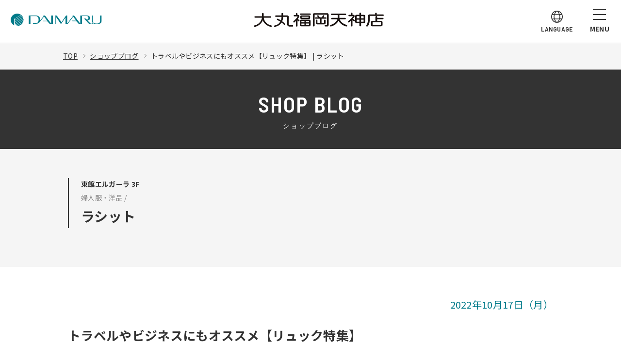

--- FILE ---
content_type: text/html; charset=UTF-8
request_url: https://www.daimaru-fukuoka.jp/shopblog/detail/?cd=007601&scd=000512
body_size: 11495
content:
<!DOCTYPE html>
<html>

<head>
  <!-- Google Tag Manager -->
<script>(function(w,d,s,l,i){w[l]=w[l]||[];w[l].push({'gtm.start':
new Date().getTime(),event:'gtm.js'});var f=d.getElementsByTagName(s)[0],
j=d.createElement(s),dl=l!='dataLayer'?'&l='+l:'';j.async=true;j.src=
'https://www.googletagmanager.com/gtm.js?id='+i+dl;f.parentNode.insertBefore(j,f);
})(window,document,'script','dataLayer','GTM-54BTJP4');</script>
<!-- End Google Tag Manager -->
  <meta charset="utf-8">
<meta name="viewport" content="width=device-width,initial-scale=1">
<meta name="format-detection" content="telephone=no">
<meta http-equiv="X-UA-Compatible" content="IE=edge">

<title>トラベルやビジネスにもオススメ【リュック特集】 | ラシット | ショップブログ | 大丸福岡天神店</title>
<meta name="description" content="">
<meta name="keywords" content="">

<meta property="og:type" content="article">
<meta property="og:title" content="トラベルやビジネスにもオススメ【リュック特集】 | ラシット | ショップブログ | 大丸福岡天神店">
<meta property="og:description" content="">
<meta property="og:url" content="https://www.daimaru-fukuoka.jp/shopblog/detail/?cd=007601&scd=000512">
<meta property="og:image" content="/uploads/images/resized/550x550/dmfukuoka/000515/000515/f085eb5c.jpeg">
<meta property="og:site_name" content="大丸福岡天神店">
<meta property="fb:admins" content="">
<meta property="og:locale" content="ja_JP">

<meta name="twitter:card" content="summary">
<meta name="twitter:site" content="大丸福岡天神店">

<link rel="icon" href="/favicon.ico" type="image/vnd.microsoft.icon">
<link rel="apple-touch-icon" href="/favicon.ico">



    <link rel="preconnect" href="https://fonts.gstatic.com">
<link href="https://fonts.googleapis.com/css2?family=Noto+Sans+JP:wght@400;500;700&display=swap" rel="stylesheet">
<link href="https://fonts.googleapis.com/css2?family=Barlow+Semi+Condensed:wght@400;500;600&display=swap" rel="stylesheet">

<link rel="stylesheet" href="/assets/css/reset.css">
<link rel="stylesheet" href="/assets/css/helper.css">
<link rel="stylesheet" href="/assets/css/slick.css">
<link rel="stylesheet" href="/assets/css/common.css">
    <link rel="stylesheet" href="/assets/css/shopblog.css">
  
  <!-- js -->
<script src="https://cdnjs.cloudflare.com/ajax/libs/jquery/3.5.1/jquery.min.js"></script>

  <script type="application/ld+json">
    [{
      "@context": "http://schema.org",
      "@type": "BreadcrumbList",
      "itemListElement": [{
          "@type": "ListItem",
          "position": 1,
          "item": {
            "@id": "https://www.daimaru-fukuoka.jp",
            "name": "大丸福岡天神店"
          }
        },
        {
          "@type": "ListItem",
          "position": 2,
          "item": {
            "@id": "https://www.daimaru-fukuoka.jp/shopblog/",
            "name": "ショップブログ | 大丸福岡天神店"
          }
        },
        {
          "@type": "ListItem",
          "position": 3,
          "item": {
            "@id": "https://www.daimaru-fukuoka.jp/shopblog/detail/?cd=007601&scd=000512",
            "name": "トラベルやビジネスにもオススメ【リュック特集】 | ラシット | ショップブログ | 大丸福岡天神店"
          }
        }
      ]
    }]
  </script>

  </head>

<body class="pagetype-shopblog pagetype-shopblog-detail">
  <!-- Google Tag Manager (noscript) -->
<noscript><iframe src="https://www.googletagmanager.com/ns.html?id=GTM-54BTJP4"
height="0" width="0" style="display:none;visibility:hidden"></iframe></noscript>
<!-- End Google Tag Manager (noscript) -->

<!-- SVG -->
<!-- 福岡天神店ロゴ -->
<svg class="icon-svg" xmlns="http://www.w3.org/2000/svg" width="267.893" height="29.715" viewBox="0 0 267.893 29.715"><symbol id="logo-shopname"><g id="f_logo" transform="translate(-155.387 -405.025)"><g id="グループ_3472" data-name="グループ 3472" transform="translate(236.737 405.025)"><path id="パス_7472" data-name="パス 7472" d="M251.223 418.149a25 25 0 0 0 2.986-4.677 2.609 2.609.0 0 0-2.4-3.441h-1.33v-2.449a1.589 1.589.0 1 0-3.179-.006v2.455h-3.212a1.47 1.47.0 0 0-1.475 1.465 1.488 1.488.0 0 0 1.48 1.465h6.151a.486.486.0 0 1 .385.77c-1.52 2.889-5.456 6.773-8.291 9.242a1.611 1.611.0 0 0-.081 2.3 1.514 1.514.0 0 0 2.047.161 41.376 41.376.0 0 0 3.1-2.9V432.8a1.585 1.585.0 0 0 3.168-.04v-11.39c.744.747 1.465 1.406 1.828 1.715a1.382 1.382.0 0 0 1.911-.056 1.4 1.4.0 0 0-.051-1.994c-.393-.319-1.787-1.628-3.039-2.888" transform="translate(-241.813 -405.08)" /><path id="パス_7473" data-name="パス 7473" d="M277.5 407.029H257.384a1.389 1.389.0 0 0-1.377 1.426 1.411 1.411.0 0 0 1.363 1.354h20.123a1.39 1.39.0 0 0 0-2.78" transform="translate(-242.647 -405.143)" /><path id="パス_7474" data-name="パス 7474" d="M275.356 418.716a2.2 2.2.0 0 0 2.176-2.172v-3.037a2.266 2.266.0 0 0-2.172-2.2H259.334a2.2 2.2.0 0 0-2.193 2.187v3.085a2.206 2.206.0 0 0 2.2 2.135h16.017m-15.3-4.351.4-.4h13.483l.371.4v1.323l-.38.365h-13.48l-.4-.361z" transform="translate(-242.713 -405.394)" /><path id="パス_7475" data-name="パス 7475" d="M275.953 420.672H258.477a2.388 2.388.0 0 0-2.371 2.391v9.149a2.431 2.431.0 0 0 2.388 2.4h17.438a2.389 2.389.0 0 0 2.376-2.331v-9.251a2.325 2.325.0 0 0-2.354-2.362m-10.241 11.145h-5.99l-.424-.453v-2.72h6.415v3.173m0-5.683H259.3v-2.239l.424-.434h5.99v2.673m9.385 5.231-.439.453h-5.976v-3.173H275.1v2.72m0-5.231h-6.415V423.46h5.976l.439.434z" transform="translate(-242.653 -405.944)" /><path id="パス_7476" data-name="パス 7476" d="M313.887 406.278h-25.8a3.384 3.384.0 0 0-3.36 3.375V432.3a1.754 1.754.0 0 0 3.507.012V410.049a.688.688.0 0 1 .7-.687h24.118a.7.7.0 0 1 .709.687v20.189a.7.7.0 0 1-.7.684H310.5a1.576 1.576.0 0 0-.027 3.151h3.415a3.377 3.377.0 0 0 3.358-3.373v-21.2a3.428 3.428.0 0 0-3.358-3.228" transform="translate(-244.334 -405.099)" /><path id="パス_7477" data-name="パス 7477" d="M311.251 427.162v-5.608a1.619 1.619.0 0 0-1.569-1.609 1.6 1.6.0 0 0-1.6 1.579v4.82a.586.586.0 0 1-.558.59h-4.587l.017-8.79 8.933.009a1.413 1.413.0 0 0 1.379-1.382 1.393 1.393.0 0 0-1.387-1.411H306.84a20.867 20.867.0 0 0 1.557-2.315 1.507 1.507.0 0 0-.394-1.888 1.575 1.575.0 0 0-2.147.326 40.5 40.5.0 0 1-2.815 3.878h-3.621a42.469 42.469.0 0 1-2.815-3.873 1.572 1.572.0 0 0-2.147-.326 1.518 1.518.0 0 0-.393 1.888 22.553 22.553.0 0 0 1.563 2.311h-4.935a1.411 1.411.0 0 0-1.377 1.416 1.4 1.4.0 0 0 1.377 1.372h8.79v8.79h-4.5a.574.574.0 0 1-.538-.617v-4.765a1.579 1.579.0 0 0-1.564-1.6 1.618 1.618.0 0 0-1.59 1.592v5.579a2.836 2.836.0 0 0 2.794 2.776h14.383a2.8 2.8.0 0 0 2.788-2.742" transform="translate(-244.603 -405.369)" /><path id="パス_7478" data-name="パス 7478" d="M355.918 430.677c-3.653-1.008-11.154-4.35-13.65-11.5H353.32a1.538 1.538.0 0 0 1.529-1.538 1.571 1.571.0 0 0-1.55-1.557H341.536v-5.83h12.381a1.547 1.547.0 0 0 .058-3.092H325.6a1.546 1.546.0 0 0 .017 3.092H337.9v5.83H326.178a1.536 1.536.0 0 0-1.543 1.574 1.57 1.57.0 0 0 1.558 1.521h11.2c-2.1 6.6-10.071 10.787-13.587 11.53a1.758 1.758.0 0 0-1.472 2.3 1.672 1.672.0 0 0 2.081 1.035c.831-.236 10.614-2.59 15.364-11.871 4.923 9.259 14.713 11.623 15.546 11.871a1.679 1.679.0 0 0 2.084-1.035c.234-.68.164-1.869-1.492-2.335" transform="translate(-246.538 -405.151)" /><path id="パス_7479" data-name="パス 7479" d="M395.533 409.6h-6.081V407.07a1.835 1.835.0 0 0-1.733-2.045 1.862 1.862.0 0 0-1.753 2.045V409.6H379.7a2.4 2.4.0 0 0-2.371 2.383V424.6a2.426 2.426.0 0 0 2.383 2.41h6.254v5.309a1.732 1.732.0 0 0 1.77 1.437c.814.0 1.716-.684 1.716-1.4V427.01h6.061a2.376 2.376.0 0 0 2.357-2.337V411.966a2.317 2.317.0 0 0-2.337-2.363m-9.566 14.512h-5.008l-.436-.434v-4.055h5.444v4.489m0-7.24h-5.444v-3.987l.436-.439h5.008v4.426m8.718 6.806-.434.434h-4.8v-4.489h5.232v4.055m0-6.806h-5.232v-4.426h4.8l.434.439z" transform="translate(-249.773 -405.025)" /><path id="パス_7480" data-name="パス 7480" d="M371.726 417.71a26.361 26.361.0 0 0 3.357-4.581 2.421 2.421.0 0 0-2.349-3.429H370.84v-2.944a1.7 1.7.0 0 0-3.4-.009V409.7h-3.514a1.458 1.458.0 0 0-1.472 1.465 1.476 1.476.0 0 0 1.479 1.474H371.2c.236.0.58.268.265.739-1.788 2.713-6.5 7.094-9.539 9.415a1.57 1.57.0 0 0-.083 2.276 1.6 1.6.0 0 0 2.047.19 42.835 42.835.0 0 0 3.7-3.058v10.3a1.705 1.705.0 0 0 1.669 1.514 1.653 1.653.0 0 0 1.636-1.572v-11.7c.761.748 2.328 1.9 2.688 2.2a1.509 1.509.0 0 0 2-.063 1.408 1.408.0 0 0-.046-2c-.388-.331-2.521-1.993-3.82-3.168" transform="translate(-248.837 -405.028)" /><path id="パス_7481" data-name="パス 7481" d="M435.807 408.845l-12.644-.024V407a1.494 1.494.0 0 0-1.638-1.624 1.563 1.563.0 0 0-1.721 1.582v1.867H408.592s-3.453-.1-3.641 3.227v10.316a19.4 19.4.0 0 1-3.361 9.48 1.306 1.306.0 0 0 .461 1.957s.85.841 2.429-.2c0 0 3.748-4 4.075-11.662v-9.1s-.238-.983.929-.983h26.277s1.917.044 1.964-1.487c0 0 .112-1.549-1.918-1.525" transform="translate(-251.182 -405.045)" /><path id="パス_7482" data-name="パス 7482" d="M435.745 416.335H424.632l-.017-2.271a1.613 1.613.0 0 0-1.687-1.491 1.668 1.668.0 0 0-1.865 1.486v8.569h-5.679s-3.331-.213-3.544 2.8v6.13s-.094 2.362 3.232 2.613H432.26s3.213.0 3.453-2.559v-6.373s-.117-2.423-3.266-2.615h-7.815v-3.21H435.87s1.876-.029 1.908-1.484c0 0 .146-1.543-2.032-1.6m-4.336 9.256a.764.764.0 0 1 .836.756v4.409s.032.473-.948.519H416.24s-.965.047-.982-.714l.046-4.309s-.117-.587.724-.661z" transform="translate(-251.8 -405.468)" /></g><g id="グループ_3473" data-name="グループ 3473" transform="translate(155.387 405.729)"><path id="パス_7483" data-name="パス 7483" d="M191.156 431.808c-7.828-1.562-14.572-8.272-15.239-16.075H189.69a1.606 1.606.0 0 0 1.7-1.551 1.525 1.525.0 0 0-1.657-1.591H175.792V407.6a1.759 1.759.0 0 0-1.781-1.83 1.81 1.81.0 0 0-1.744 1.846V412.6h-13.9a1.543 1.543.0 0 0-1.619 1.574 1.612 1.612.0 0 0 1.642 1.562h13.863a19.579 19.579.0 0 1-15.741 16.145 1.443 1.443.0 0 0-1.117 1.551 1.48 1.48.0 0 0 1.555 1.354c4.912-.4 13.9-5.066 17.038-13.636 2.987 8.526 11.474 12.666 16.267 13.518 1.422.25 1.966-.265 2.2-.745.18-.368.489-1.756-1.3-2.113" transform="translate(-155.387 -405.773)" /><path id="パス_7484" data-name="パス 7484" d="M237.57 431.212l-4.94-.126a2.627 2.627.0 0 1-2.78-2.8l.224-13.893a3.444 3.444.0 0 0-3.533-3.458h-8.065v-3.417a1.692 1.692.0 1 0-3.381.04v3.376H203.579a1.524 1.524.0 0 0-1.555 1.553 1.572 1.572.0 0 0 1.581 1.541h11.479a18.388 18.388.0 0 1-1.206 7.269 45.945 45.945.0 0 0-6.366-3.439 1.459 1.459.0 0 0-1.747.686 1.412 1.412.0 0 0 .656 1.936 49.534 49.534.0 0 1 6.25 3.476 16.4 16.4.0 0 1-11.58 7.931 1.46 1.46.0 0 0-1.273 1.51 1.43 1.43.0 0 0 1.557 1.368 19.834 19.834.0 0 0 13.853-8.975 42.775 42.775.0 0 1 4.9 4.462 1.433 1.433.0 0 0 2.123-1.926A46.567 46.567.0 0 0 216.6 423.2a23.863 23.863.0 0 0 1.873-9.173h7.6a.582.582.0 0 1 .58.611l-.249 14.317a5.472 5.472.0 0 0 5.567 5.369h5.6a1.553 1.553.0 0 0 1.553-1.578 1.568 1.568.0 0 0-1.549-1.536" transform="translate(-157.997 -405.773)" /></g></g></symbol></svg>
<!-- イベントカレンダー -->
<svg class="icon-svg" xmlns="http://www.w3.org/2000/svg" width="98" height="98" viewBox="0 0 98 98"><symbol id="icon-event"><g id="calender" transform="translate(1.336 1)"><circle id="waku" cx="48" cy="48" r="48" transform="translate(-0.336)" fill="#fff" stroke="var(--waku-color, currentColor)" stroke-linecap="round" stroke-width="2"/><path id="_-" data-name="-" d="M81.991 89.076h43.564" transform="translate(-56.115 -54.585)" fill="none" stroke="" stroke-width="2.2" fill-rule="evenodd"/><rect id="_" data-name="□" width="43.958" height="40.521" rx="3" transform="translate(25.675 28.801)" fill="none" stroke="" stroke-width="2.2"/><path id="_2" data-name="｜｜" d="M88.25 81.406h5.678v5.708H88.25zm25.909.0h5.677v5.708h-5.677z" transform="translate(-56.388 -55.364)" fill="" fill-rule="evenodd"/><path id="_3" data-name="■■■■" d="M88.25 95.063h5.678v5.708H88.25zm8.636.0h5.678v5.708H96.886zm8.606.0H111.2v5.708h-5.708zm8.667.0h5.677v5.708h-5.677z" transform="translate(-56.388 -54.846)" fill="" fill-rule="evenodd"/><path id="_4" data-name="■■■■" d="M88.25 103.594h5.678v5.677H88.25zm8.636.0h5.678v5.677H96.886zm8.606.0H111.2v5.677h-5.708zm8.667.0h5.677v5.677h-5.677z" transform="translate(-56.388 -55.22)" fill="" fill-rule="evenodd"/><path id="_5" data-name="■■■■" d="M88.25 112.594h5.678v5.677H88.25zm8.636.0h5.678v5.677H96.886zm8.606.0H111.2v5.677h-5.708zm8.667.0h5.677v5.677h-5.677z" transform="translate(-56.388 -55.613)" fill="" fill-rule="evenodd"/></g></symbol></svg>
<!-- フロアガイド -->
<svg class="icon-svg" xmlns="http://www.w3.org/2000/svg" width="99" height="98" viewBox="0 0 99 98"><symbol id="icon-floor"><g id="f_guide" transform="translate(1.337 1)"><ellipse id="waku" cx="48.5" cy="48" rx="48.5" ry="48" transform="translate(-0.337)" fill="#fff" stroke="var(--waku-color, currentColor)" stroke-linecap="round" stroke-width="2"/><path id="_" data-name="◇" d="M287.684 103.506l21.027 9.3c1.527.676 1.527 1.77.0 2.446l-21.027 9.3a7.8 7.8.0 0 1-5.533.0l-21.026-9.3c-1.528-.671-1.528-1.77.0-2.446l21.026-9.3A7.8 7.8.0 0 1 287.684 103.506z" transform="translate(-236.136 -55.056)" fill="#fff" stroke="" stroke-linecap="round" stroke-width="2" fill-rule="evenodd"/><path id="_2" data-name="◇" d="M287.684 93.506l21.027 9.3c1.527.671 1.527 1.77.0 2.446l-21.027 9.3a7.811 7.811.0 0 1-5.533.0l-21.026-9.3c-1.528-.671-1.528-1.771.0-2.446l21.024-9.3a7.808 7.808.0 0 1 5.535.0z" transform="translate(-236.136 -54.645)" fill="#fff" stroke="" stroke-linecap="round" stroke-width="2" fill-rule="evenodd"/><path id="_3" data-name="◇" d="M287.684 83.506 308.71 92.8c1.527.671 1.527 1.772.0 2.447l-21.027 9.3a7.822 7.822.0 0 1-5.533.0l-21.026-9.3c-1.528-.671-1.528-1.772.0-2.447l21.025-9.294A7.809 7.809.0 0 1 287.684 83.506z" transform="translate(-236.136 -54.234)" fill="#fff" stroke="" stroke-linecap="round" stroke-width="2" fill-rule="evenodd"/></g></symbol></svg>
<!-- ブランド検索 -->
<svg class="icon-svg" xmlns="http://www.w3.org/2000/svg" width="99" height="98" viewBox="0 0 99 98"><symbol id="icon-brand"><g id="search" transform="translate(1.259 1)"><ellipse id="waku" cx="48.5" cy="48" rx="48.5" ry="48" transform="translate(-0.259)" fill="#fff" stroke="var(--waku-color, currentColor)" stroke-linecap="round" stroke-width="2"/><circle id="〇" cx="16.016" cy="16.016" r="16.016" transform="translate(30.05 28.617)" fill="none" stroke="" stroke-linecap="round" stroke-linejoin="round" stroke-width="2"/><path id="_" data-name="｜" d="M475.5 111.009l9.64 10.383" transform="translate(-417.732 -55.386)" fill="none" stroke="" stroke-linecap="round" stroke-linejoin="round" stroke-width="2" fill-rule="evenodd"/><path id="線" d="M460.816 87.925s10.835-1.086 13.695 8.852" transform="translate(-417.128 -54.435)" fill="none" stroke="" stroke-linecap="round" stroke-width="2" fill-rule="evenodd"/></g></symbol></svg>
<!-- レストラン -->
<svg class="icon-svg" xmlns="http://www.w3.org/2000/svg" width="99" height="98" viewBox="0 0 99 98"><symbol id="icon-restaurant"><g id="restaurant" transform="translate(1.181 1)"><ellipse id="waku" cx="48.5" cy="48" rx="48.5" ry="48" transform="translate(-0.181)" fill="#fff" stroke="var(--waku-color, currentColor)" stroke-linecap="round" stroke-width="2"/><path id="ic" d="M640.236 84.89v8.438a.971.971.0 0 1-.969.974h-.259a.971.971.0 0 1-.969-.974V84.851a1.822 1.822.0 1 0-3.644.0v8.476a.971.971.0 0 1-.969.974h-.258a.97.97.0 0 1-.969-.974V84.89a1.764 1.764.0 1 0-3.524.027v8.055c-.016 4.475 1.045 5.636 2.8 7.031 1.413 1.122 2.621 1.765 2.621 4.554V122.5h4.245V104.559c0-2.788 1.207-3.432 2.62-4.554 1.754-1.4 2.814-2.556 2.8-7.031V84.918a1.764 1.764.0 1 0-3.52-.029zm13.633.84c-.9 2.547-3.5 8.509-3.662 13.779-.254 8.175 4.721 6.966 4.811 12.323v10.714h4.225l.021.055V85.73C659.264 82.626 655.272 81.767 653.869 85.73z" transform="translate(-596.765 -54.234)" fill="none" stroke="" stroke-linecap="round" stroke-linejoin="round" stroke-width="2" fill-rule="evenodd"/></g></symbol></svg>
<!--  営業時間 -->
<svg class="icon-svg" xmlns="http://www.w3.org/2000/svg" width="98" height="97" viewBox="0 0 98 97"><symbol id="icon-hour"><g id="time" transform="translate(0.973 0.763)"><ellipse id="waku" cx="48" cy="47.5" rx="48" ry="47.5" transform="translate(0.027 0.237)" fill="#fff" stroke="var(--waku-color, currentColor)" stroke-linecap="round" stroke-width="2"/><circle id="ic" cx="20.406" cy="20.406" r="20.406" transform="translate(27.84 27.805)" fill="none" stroke="" stroke-width="2.5"/><path id="針" d="M185.451 279.7l9.122 2.634h0a1.63 1.63.0 0 0 1.918-.959h0V267.952a1.132 1.132.0 0 0-1.3-1.113 1.022 1.022.0 0 0-1.031.787l-.045 12.266-8.421-2.389a1.118 1.118.0 0 0-.241 2.2z" transform="translate(-146.807 -232.686)" fill="" fill-rule="evenodd"/></g></symbol></svg>
<!-- アクセス -->
<svg class="icon-svg" xmlns="http://www.w3.org/2000/svg" width="98" height="97" viewBox="0 0 98 97"><symbol id="icon-access"><g id="access" transform="translate(0.895 0.763)"><ellipse id="waku" cx="48" cy="47.5" rx="48" ry="47.5" transform="translate(0.105 0.237)" fill="#fff" stroke="var(--waku-color, currentColor)" stroke-linecap="round" stroke-width="2"/><path id="ピン" d="M378.572 290.365l-1.093-.923a6.706 6.706.0 0 0-1.39 3.094l1.4.267A5.285 5.285.0 0 1 378.572 290.365zm3.793-2.168-.843-1.151a4.883 4.883.0 0 1-1.438.7 5.83 5.83.0 0 0-1.263.556l.732 1.23a4.38 4.38.0 0 1 .953-.419 6.246 6.246.0 0 0 1.859-.923zm.87-4.564a4.666 4.666.0 0 1-.806 2.493l1.169.825a6.106 6.106.0 0 0 1.066-3.26zM367.3 293.445a7.369 7.369.0 0 0-1.22-2.867l-1.171.82h0a5.944 5.944.0 0 1 .986 2.312zm-4.645-5.842-.7 1.247a9.918 9.918.0 0 1 2.12 1.566l1.006-1.017a11.261 11.261.0 0 0-2.428-1.8zm8.792-1.774c.453.0 9.529-13.274 9.529-18.541a9.53 9.53.0 1 0-19.061.0c0 5.267 9.078 18.541 9.531 18.541zM367.8 267.288a3.644 3.644.0 1 1 3.644 3.648 3.644 3.644.0 0 1-3.644-3.648zm9.576 26.884-1.816-.067c-.02 1.226.393 1.12.834 2.014l1.1.057c-.372-.751-.133-1.107-.116-2zm0 0-1.816-.067c-.02 1.226.393 1.12.834 2.014l1.1.057c-.372-.751-.133-1.107-.116-2zm0 0-1.816-.067c-.02 1.226.393 1.12.834 2.014l1.1.057c-.372-.751-.133-1.107-.116-2zm0 0-1.816-.067c-.02 1.226.393 1.12.834 2.014l1.1.057c-.372-.751-.133-1.107-.116-2zm-11.428.479 1.844-.345c.2 1.19-.237 1.151-.556 2.089l-1.111.225c.268-.794-.028-1.1-.177-1.974zm0 0 1.844-.345c.2 1.19-.237 1.151-.556 2.089l-1.111.225c.268-.794-.028-1.1-.177-1.974zm0 0 1.844-.345c.2 1.19-.237 1.151-.556 2.089l-1.111.225c.268-.794-.028-1.1-.177-1.974zm0 0 1.844-.345c.2 1.19-.237 1.151-.556 2.089l-1.111.225c.268-.794-.028-1.1-.177-1.974zm-4.279-7.994-1.006 1.582c-1.008-.664-.68-.959-1.151-1.832l.594-.966c.4.732.823.725 1.562 1.211zm0 0-1.006 1.582c-1.008-.664-.68-.959-1.151-1.832l.594-.966c.4.732.823.725 1.562 1.211zm0 0-1.006 1.582c-1.008-.664-.68-.959-1.151-1.832l.594-.966c.4.732.823.725 1.562 1.211zm0 0-1.006 1.582c-1.008-.664-.68-.959-1.151-1.832l.594-.966c.4.732.823.725 1.562 1.211zm21.714-5.667 1.946-.22c.166 1.055-.288 1-.661 1.807l-1.173.147c.31-.685.011-.968-.113-1.738zm0 0 1.946-.22c.166 1.055-.288 1-.661 1.807l-1.173.147c.31-.685.011-.968-.113-1.738zm0 0 1.946-.22c.166 1.055-.288 1-.661 1.807l-1.173.147c.31-.685.011-.968-.113-1.738zm0 0 1.946-.22c.166 1.055-.288 1-.661 1.807l-1.173.147c.31-.685.011-.968-.113-1.738z" transform="translate(-326.733 -232.313)" fill="" fill-rule="evenodd"/><path id="shikaku" d="M362.961 281.129h25.185a2.221 2.221.0 0 1 2.014 1.008l7.052 14.1c.159 2.25-1.394 2.014-2.014 2.014H354.9c-1.362.0-2.651.151-2.014-2.014l8.055-14.1A1.93 1.93.0 0 1 362.961 281.129z" transform="translate(-326.453 -233.273)" fill="none" stroke="" stroke-width="2" fill-rule="evenodd"/></g></symbol></svg>
<!-- サービスガイド -->
<svg class="icon-svg" xmlns="http://www.w3.org/2000/svg" width="99" height="97" viewBox="0 0 99 97"><symbol id="icon-service"><g id="s_guide" transform="translate(0.896 0.763)"><ellipse id="waku" cx="48.5" cy="47.5" rx="48.5" ry="47.5" transform="translate(0.104 0.237)" fill="#fff" stroke="var(--waku-color, currentColor)" stroke-linecap="round" stroke-width="2"/><path id="il" d="M560.422 264.651a6.459 6.459.0 1 1-6.459-6.424A6.459 6.459.0 0 1 560.422 264.651zm-4.212 8.9c5.422.724 8.676 4.339 11.161 8.407l1.795 3.023 3.341-7.383a2.462 2.462.0 0 1 4.617 1.709l-3.893 12.068c-1.046 3.26-4.056 3.907-6.637 1.293-.332-.3-3.308-3.9-3.308-3.9l-1.055 7.411 1.171 3.813H544.91l1.178-3.813-1.065-3.779-2.837 7.592H537l2.993-15c1.223-8.849 7.287-11.015 11.9-11.464A36.773 36.773.0 0 1 556.21 273.549z" transform="translate(-505.845 -232.332)" fill="none" stroke="" stroke-width="2" fill-rule="evenodd"/><path id="_" data-name="＿" d="M528.918 300.976h50.82c.05.0 1.918-.1 1.918.912s-1.918.913-1.918.913h-50.82c-.05.0-1.918.1-1.918-.913S528.918 300.926 528.918 300.976z" transform="translate(-505.433 -234.089)" fill="" fill-rule="evenodd"/></g></symbol></svg>
<!-- オンラインショップ -->
<svg class="icon-svg" xmlns="http://www.w3.org/2000/svg" width="99" height="97" viewBox="0 0 99 97"><symbol id="icon-online"><g id="shop" transform="translate(0.397 0.763)"><ellipse id="waku" cx="48.5" cy="47.5" rx="48.5" ry="47.5" transform="translate(0.603 0.237)" fill="#fff" stroke="var(--waku-color, currentColor)" stroke-linecap="round" stroke-width="2"/><g id="グループ_2335" data-name="グループ 2335" transform="translate(-982.397 -978.601)"><path id="パス_876" data-name="パス 876" d="M1017.445 1029.65h24.809a1.817 1.817.0 0 0 1.784-1.483l3.354-16.667H1012" transform="translate(2.852 1.63)" fill="none" stroke="" stroke-width="2"/><circle id="楕円形_356" data-name="楕円形 356" cx="3.5" cy="3.5" r="3.5" transform="translate(1019.5 1040.837)" fill="none" stroke="" stroke-width="2"/><circle id="楕円形_357" data-name="楕円形 357" cx="3.5" cy="3.5" r="3.5" transform="translate(1039.5 1040.837)" fill="none" stroke="" stroke-width="2"/><path id="パス_877" data-name="パス 877" d="M1008.5 1009.5h4.051a1.816 1.816.0 0 1 1.753 1.347l6.182 23.182a3.63 3.63.0 0 0 3.508 2.7h22.62" transform="translate(0 0)" fill="none" stroke="" stroke-width="2"/></g></g></symbol></svg>

  <!-- ヘッダー　Gナビ -->
<header class="cmn-hd app-hide">
    <div class="hd-inner">
      <div class="sclogo"><a href="/"><img src="/assets/images/common/logo-daimaru.svg" alt="DAIMARU"></a></div>
      <h1 class="ttl"><a href="/"><img src="/assets/images/common/logo-fukuoka.svg" alt="福岡天神店"></a></h1><!-- /.ttl -->
      <div class="flex-wrapper">
        <div class="navbtn btn-lang"><span></span><span></span><span></span><img src="/assets/images/common/icon-language.svg" alt="LANGUAGE"><p class="langicon-txt">LANGUAGE</p></div><!-- /.btn-lang -->
        <div class="navbtn btn-gnav"><span></span><span></span><span></span><p>MENU</p></div><!-- /.btn-gnav -->
      </div>
    </div><!-- /.hd-inner -->
  </header>
  <!-- MENU -->
  <nav class="nav-contents" id="gnav">
      <div class="inner">
        <ul class="gnav nav01">
          <li><a href="/"><img src="/assets/images/common/nav-icon-01.svg" alt="トップページ">トップページ<i class="icon-arrow01"></i></a></li>
          <li><a href="/info/"><img src="/assets/images/common/nav-icon-02.svg" alt="ニュース＆イベント">ニュース＆イベント<i class="icon-arrow01"></i></a></li>
          <li><a href="/shopblog/"><img src="/assets/images/common/nav-icon-03.svg" alt="ショップブログ">ショップブログ<i class="icon-arrow01"></i></a></li>
          <li><a href="/floorguide/"><img src="/assets/images/common/nav-icon-04.svg" alt="フロアガイド">フロアガイド<i class="icon-arrow01"></i></a></li>
          <li><a href="/floorguide/search/"><img src="/assets/images/common/nav-icon-05.svg" alt="ブランド検索">ブランド検索<i class="icon-arrow01"></i></a></li>
          <li><a href="/restaurant/"><img src="/assets/images/common/nav-icon-06.svg" alt="レストラン・喫茶">レストラン・喫茶<i class="icon-arrow01"></i></a></li>
          <li class="nav-food"><a href="/food/"><img src="/assets/images/common/nav-icon-food.svg" alt="フードスナップ">フードスナップ<i class="icon-arrow01"></i></a></li>
          <li class="nav-styling"><a href="/styling/"><img src="/assets/images/common/nav-icon-styling.svg" alt="スタイリングスナップ"><span>スタイリング<br class="pc-view">スナップ</span><i class="icon-arrow01"></i></a></li>
          <li><a href="/hours/"><img src="/assets/images/common/nav-icon-07.svg" alt="営業時間">営業時間<i class="icon-arrow01"></i></a></li>
          <li><a href="/access/"><img src="/assets/images/common/nav-icon-08.svg" alt="交通・アクセス">交通・アクセス<i class="icon-arrow01"></i></a></li>
          <li><a href="/service_guide/"><img src="/assets/images/common/nav-icon-09.svg" alt="サービスガイド">サービスガイド<i class="icon-arrow01"></i></a></li>
          <li><a href="https://tenjin.daimaru-matsuzakaya.jp/" target="_blank"><img src="/assets/images/common/nav-icon-10.svg" alt="Webショッピング">Webショッピング<i class="icon-arrow01"></i></a></li>
        </ul><!-- /.gnav -->
        <ul class="gnav nav02">
          <li><a href="https://mdh.fm/e?kA6030UOBB" target="_blank">お問い合わせ<i class="icon-arrow01"></i></a></li>
        </ul><!-- /.gnav -->
        <div class="btn close"><a href="javascript:void(0);">CLOSE</a></div><!-- /.btn -->
      </div><!-- /.inner -->
    </nav><!-- /.nav-contents -->
    <!-- LANGUAGE -->
    <nav class="nav-contents" id="langnav">
      <div class="inner">
        <ul class="langnav">
          <li><a href="https://www.daimaru-fukuoka.jp.e.md.hp.transer.com/">English<i class="icon-arrow01"></i></a></li>
          <li><a href="https://www.daimaru-fukuoka.jp.t.md.hp.transer.com/">繁体中文<i class="icon-arrow01"></i></a></li>
          <li><a href="https://www.daimaru-fukuoka.jp.c.md.hpcn.transer-cn.com/">簡体中文<i class="icon-arrow01"></i></a></li>
          <li><a href="https://www.daimaru-fukuoka.jp.k.md.hp.transer.com/">한국어<i class="icon-arrow01"></i></a></li>
          <li><a href="javascript:void(0)" onclick="document.location.href = 'https://' + 'daimaru-fukuoka.jp/';">日本語<i class="icon-arrow01"></i></a></li>
        </ul><!-- /.langnav -->
      <div class="btn close"><a href="javascript:void(0);">CLOSE</a></div><!-- /.btn -->
      </div><!-- /.inner -->
    </nav><!-- /.nav-contents -->

  <article class="page-bd">
    <section class="breadcrumb-area">
      <ul class="breadcrumb">
        <li><a href="/">TOP</a></li>
        <li><a href="/shopblog/">ショップブログ</a></li>
        <li><a href="/shopblog/detail/?cd=007601&scd=000512">トラベルやビジネスにもオススメ【リュック特集】 | ラシット</a></li>
      </ul>
    </section><!-- /.breadcrumb-area -->

    <section class="ttl-area">
      <h2 class="ttl-mds">SHOP BLOG<span class="ttl-jp">ショップブログ</span></h2>
    </section><!-- /.ttl-area -->

    <section class="main-area shopinfo-area">
      <div class="box-inner">
              <a href="/floorguide/detail/?scd=000512">
        <div class="info-txt01">
          <div class="floor">東館エルガーラ 3F</div><!-- /.floor -->
          <div class="category">婦人服・洋品 / </div><!-- /.category -->
          <div class="shopname">ラシット</div><!-- /.shopname -->
        </div><!-- /.info-txt01 -->
        </a>
      </div><!-- /.box-inner -->
    </section><!-- /.shopinfo-area -->

    <section class="main-area shopblog-area blog-detail-box">
      <div class="box-inner">
                <div class="status-box">
          <ul class="icon-list">
                                  </ul><!-- /.icon-list -->
          <div class="date">2022年10月17日（月）</div><!-- /.date -->
        </div><!-- /.status-box -->
        <h3 class="ttl">トラベルやビジネスにもオススメ【リュック特集】</h3><!-- /.ttl -->

                        <div class="share-wrapper">
          <p class="share-ttl"><span class="icon"><img src="/assets/images/common/icon-share.svg" alt=""></span>SHARE</p>
          <ul class="share-list">
            <li class="tw"><a href="https://twitter.com/share?text=%E3%83%88%E3%83%A9%E3%83%99%E3%83%AB%E3%82%84%E3%83%93%E3%82%B8%E3%83%8D%E3%82%B9%E3%81%AB%E3%82%82%E3%82%AA%E3%82%B9%E3%82%B9%E3%83%A1%E3%80%90%E3%83%AA%E3%83%A5%E3%83%83%E3%82%AF%E7%89%B9%E9%9B%86%E3%80%91+%7C+%E3%83%A9%E3%82%B7%E3%83%83%E3%83%88+%7C+%E3%82%B7%E3%83%A7%E3%83%83%E3%83%97%E3%83%96%E3%83%AD%E3%82%B0+%7C+%E5%A4%A7%E4%B8%B8%E7%A6%8F%E5%B2%A1%E5%A4%A9%E7%A5%9E%E5%BA%97&amp;url=https%3A%2F%2Fwww.daimaru-fukuoka.jp%2Fshopblog%2Fdetail%2F%3Fcd%3D007601%26scd%3D000512" target="_blank"><span class="icon"><img src="/assets/images/common/icon-sns-tw.svg" alt=""></span></a></li>
            <li class="fb"><a href="https://www.facebook.com/sharer/sharer.php?u=https%3A%2F%2Fwww.daimaru-fukuoka.jp%2Fshopblog%2Fdetail%2F%3Fcd%3D007601%26scd%3D000512" target="_blank"><span class="icon"><img src="/assets/images/common/icon-sns-fb.svg" alt=""></span></a></li>
            <li class="line"><a href="https://social-plugins.line.me/lineit/share?url=https%3A%2F%2Fwww.daimaru-fukuoka.jp%2Fshopblog%2Fdetail%2F%3Fcd%3D007601%26scd%3D000512" target="_blank"><span class="icon"><img src="/assets/images/common/icon-sns-line.svg" alt=""></span></a></li>
          </ul><!-- /.share-list -->
        </div><!-- /.share-wrapper -->
        <div class="main-txt-box">
          <p><img src="/uploads/images/resized/0x0/dmfukuoka/000515/000515/f085eb5c.jpeg" alt="トラベルやビジネスにもオススメ【リュック特集】"></p>
          <p>皆様こんにちは！</p>
<p>本日は、リュックサックのご紹介いたします。</p>
<p>&nbsp;</p>
<p>&nbsp;</p>
<p>&nbsp;</p>
<p><strong>【<span style="color: #ffcc00;">ビジネスリュック</span>】</strong></p>
<p><img src="https://daimaru-fukuoka-5500.pictona.jp/scc-admin/asset/dmfukuoka/000515/000515/w600/458bf599.jpeg" alt="画像" /></p>
<p><strong>品番：SF012</strong></p>
<p><strong>価格：31,900円(税込)</strong></p>
<p>&nbsp;</p>
<p>&nbsp;</p>
<p>&nbsp;</p>
<p><span style="color: #ff0000;"><strong>グレー</strong></span></p>
<p><img src="https://daimaru-fukuoka-5500.pictona.jp/scc-admin/asset/dmfukuoka/000515/000515/w600/b93715f3.jpeg" alt="画像" /></p>
<p>&nbsp;</p>
<p>&nbsp;</p>
<p>&nbsp;</p>
<p>&nbsp;</p>
<p><span style="color: #ff0000;"><strong>ブラックネイビー</strong></span></p>
<p><img src="https://daimaru-fukuoka-5500.pictona.jp/scc-admin/asset/dmfukuoka/000515/000515/w600/8013aebf.jpeg" alt="画像" /></p>
<p>&nbsp;</p>
<p style="text-align: left;">仕切りが充実しています。</p>
<p style="text-align: left;"><img src="https://daimaru-fukuoka-5500.pictona.jp/scc-admin/asset/dmfukuoka/000515/000515/w600/bc86825f.jpeg" alt="画像" /></p>
<p>パソコン、タブレットを収納できるポケットつき。</p>
<p><img src="https://daimaru-fukuoka-5500.pictona.jp/scc-admin/asset/dmfukuoka/000515/000515/w600/86f4179e.jpeg" alt="画像" /></p>
<p>&nbsp;</p>
<p>&nbsp;</p>
<p>&nbsp;</p>
<p>&nbsp;</p>
<p>&nbsp;</p>
<p>&nbsp;</p>
<p>&nbsp;</p>
<p>&nbsp;</p>
<p>【<span style="color: #ff6600;"><strong>ファンクションリュック</strong></span>】</p>
<p><img src="https://daimaru-fukuoka-5500.pictona.jp/scc-admin/asset/dmfukuoka/000515/000515/w600/ee8ec247.jpeg" alt="画像" /></p>
<p><strong>品番：CE237</strong></p>
<p><strong>価格：31,900円</strong></p>
<p>&nbsp;</p>
<p>&nbsp;</p>
<p>&nbsp;</p>
<p><strong><span style="color: #ff0000;">グレー</span></strong></p>
<p><img src="https://daimaru-fukuoka-5500.pictona.jp/scc-admin/asset/dmfukuoka/000515/000515/w600/bcfa2637.jpeg" alt="画像" /></p>
<p>&nbsp;</p>
<p>&nbsp;</p>
<p><strong><span style="color: #ff0000;">ブラックネイビー</span></strong></p>
<p><strong><span style="color: #ff0000;"><img src="https://daimaru-fukuoka-5500.pictona.jp/scc-admin/asset/dmfukuoka/000515/000515/w600/fc8beebc.jpeg" alt="画像" /></span></strong></p>
<p>&nbsp;</p>
<p>&nbsp;</p>
<p>&nbsp;</p>
<p>外側にはペットボトル対応のPVC加工を施したポケットとファスナーポケットが正面についています。</p>
<p><strong><span style="color: #ff0000;"><img src="https://daimaru-fukuoka-5500.pictona.jp/scc-admin/asset/dmfukuoka/000515/000515/w600/2953e832.jpeg" alt="画像" /></span></strong></p>
<p>内ポケットも充実。</p>
<p><img src="https://daimaru-fukuoka-5500.pictona.jp/scc-admin/asset/dmfukuoka/000515/000515/w600/76bd6f9e.jpeg" alt="画像" /></p>
<p>&nbsp;</p>
<p>&nbsp;</p>
<p>&nbsp;</p>
<p>&nbsp;</p>
<p>いかがでしたか？</p>
<p>詳しくは売場係員までお問合せくださいませ。</p>
<p>&nbsp;</p>
<p>&nbsp;</p>
<p>◾️東館3階　ラシット</p>
<p>直通番号：092-762-5570</p>
<p>&nbsp;</p>        </div><!-- /.main-txt-box -->
        
        <ul class="tag-list">
                    <li><a href="/shopblog/search/?tcd=trend0116">#定番</a></li>
                    <li><a href="/shopblog/search/?tcd=trend0111">#新色</a></li>
                    <li><a href="/shopblog/search/?tcd=trend0307">#レディスバッグ</a></li>
                    <li><a href="/shopblog/search/?tcd=trend0309">#レディス雑貨</a></li>
                  </ul><!-- /.tag-list -->

        <ul class="pager-box">
          <li class="btn-back">
												<a href="/shopblog/detail/?cd=007598&scd=000512"><i class="icon-arrow01"></i></a>
						          </li>
                                  <li><a href="/shopblog/detail/?cd=007814&scd=000512">42</a></li>
                                              <li><a href="/shopblog/detail/?cd=007598&scd=000512">43</a></li>
                                              <li class="current"><a href="javascript;viod(0)">44</a></li>
                                              <li><a href="/shopblog/detail/?cd=007236&scd=000512">45</a></li>
                                              <li><a href="/shopblog/detail/?cd=007122&scd=000512">46</a></li>
                                <li class="btn-next">
												<a href="/shopblog/detail/?cd=007236&scd=000512"><i class="icon-arrow01"></i></a>
											</li>
        </ul><!-- /.pager-box -->
      </div><!-- /.box-inner -->
    </section><!-- /.main-area -->

    <section class="main-area shopinfo2">
      <div class="box-inner">
      <h3 class="mds">ショップ情報</h3>
      <table class="shopinfo-tbl">
        <tbody>
        <tr>
        <th>ショップ名</th>
        <td class="shopname">ラシット</td>
        </tr>
				        <tr>
        <th>フロア</th>
        <td><div class="pc-flex">東館エルガーラ 3F<p class="btn-tbl floormap"><a href="/floorguide/map/?floor=east:3f">FLOOR MAP<i class="icon-arrow02"></i></a></p></div></td>
        </tr>
				 
				 
				 
        <tr>
        <th>カテゴリー</th>
        <td>婦人服・洋品 / </td>
        </tr>
        </tbody>
      </table>
      <div class="btn btn-detail"><a href="/floorguide/detail/?scd=000512">ショップ詳細ページへ</a></div>
      </div><!-- /.box-inner -->
    </section><!-- /.shopinfo2 -->

        <section class="main-area trend-area bgW">
      <div class="box-inner">
        <h3 class="mds">TREND KEY WORDS</h3><!-- /.submds -->
                <ul class="trend-list">
                    <li><a href="/shopblog/search/?tcd=trend0120">#期間限定</a></li>
                    <li><a href="/shopblog/search/?tcd=trend0109">#シーズンアイテム</a></li>
                    <li><a href="/shopblog/search/?tcd=trend0702">#インテリア雑貨</a></li>
                    <li><a href="/shopblog/search/?tcd=trend0110">#新作</a></li>
                    <li><a href="/shopblog/search/?tcd=trend0101">#商品情報</a></li>
                    <li><a href="/shopblog/search/?tcd=trend0115">#スタッフおすすめ</a></li>
                    <li><a href="/shopblog/search/?tcd=trend0113">#プチギフト</a></li>
                  </ul><!-- /.trend-list -->
      </div><!-- /.box-inner -->
    </section><!-- /.trend-area -->
    
            
  </article><!-- /.page-bd -->



  <!-- フッター -->
<section class="ft-nav">
  <div class="box-inner">
    <div class="btn btn-top"><a href="/">トップページ</a></div>
    <ul class="iconnav-list">
  <li><a href="/eventinformation/"><svg class="ft-logoimg" width="98" height="98" viewBox="0 0 98 98"><use xlink:href='#icon-event'></use></svg>
      <p>イベントカレンダー</p>
    </a></li>
  <li><a href="/floorguide/"><svg class="ft-logoimg" width="99" height="98" viewBox="0 0 99 98"><use xlink:href='#icon-floor'></use></svg>
      <p>フロアガイド</p>
    </a></li>
  <li><a href="/floorguide/search/"><svg class="ft-logoimg" width="99" height="98" viewBox="0 0 99 98"><use xlink:href='#icon-brand'></use></svg>
      <p>ブランド検索</p>
    </a></li>
  <li><a href="/restaurant/"><svg class="ft-logoimg" width="99" height="98" viewBox="0 0 99 98"><use xlink:href='#icon-restaurant'></use></svg>
      <p>レストラン・喫茶</p>
    </a></li>
  <li><a href="/hours/"><svg class="ft-logoimg" width="98" height="97" viewBox="0 0 98 97"><use xlink:href='#icon-hour'></use></svg>
      <p>営業時間</p>
    </a></li>
  <li><a href="/access/"><svg class="ft-logoimg" width="98" height="97" viewBox="0 0 98 97"><use xlink:href='#icon-access'></use></svg>
      <p>交通・アクセス</p>
    </a></li>
  <li><a href="/service_guide/"><svg class="ft-logoimg" width="99" height="97" viewBox="0 0 99 97"><use xlink:href='#icon-service'></use></svg>
      <p>サービスガイド</p>
    </a></li>
  <li><a href="https://tenjin.daimaru-matsuzakaya.jp/" target="_blank"><svg class="ft-logoimg" width="99" height="97" viewBox="0 0 99 97"><use xlink:href='#icon-online'></use></svg>
      <p>Webショッピング</p>
    </a></li>
</ul><!-- /.iconnav-list -->
  </div><!-- /.box-inner -->
</section><!-- /.ft-nav -->

<footer class="cmn-ft">
    <div class="box-inner">
      <div class="ft-box01">
        <ul class="txtnav">
          <li class="txt-ttl"><a href="/company"><i class="icon-arrow01"></i>企業情報</a></li>
          <li class="navtxt-s"><a href="/company#announcement"><i class="icon-arrow01"></i>決算公告</a></li>
          <li class="txt-ttl">採用情報</li>
          <li class="navtxt-s"><a href="https://job.mynavi.jp/24/pc/search/corp99653/outline.html" target="_blank"><i class="icon-arrow01"></i>新卒採用</a></li>
          <li class="navtxt-s"><a href="https://www.dimples.co.jp/daimaru_matsuzakaya/" target="_blank"><i class="icon-arrow01"></i>インフォメーション・レジ・販売スタッフ・他</a></li>
        </ul><!-- /.txtnav -->
        <ul class="txtnav">
          <li class="txt-ttl">施設・サービスのご案内</li>
          <li class="navtxt-s"><a href="/passage/"><i class="icon-arrow01"></i>エルガーラ・パサージュ広場 イベント申し込み</a></li>
                    <li class="navtxt-s"><a href="http://www.hamacross411.jp/" target="_blank"><i class="icon-arrow01"></i>ハマクロス（長崎）</a></li>
        </ul><!-- /.txtnav -->
        <ul class="txtnav">
          <li class="navtxt-s"><a href="https://mdh.fm/e?kA6030UOBB" target="_blank"><i class="icon-arrow01"></i>お問合せ</a></li>
          <li class="navtxt-s"><a href="/siteinfo/"><i class="icon-arrow01"></i>サイトのご利用にあたって</a></li>
          <li class="navtxt-s"><a href="/privacy/"><i class="icon-arrow01"></i>ホームページのプライバシーポリシー</a></li>
          <li class="navtxt-s"><a href="/social/"><i class="icon-arrow01"></i>ソーシャルメディアポリシー</a></li>
          <li class="navtxt-s"><a href="/policy/"><i class="icon-arrow01"></i>個人情報保護基本方針</a></li>
          <li class="navtxt-s"><a href="https://www.daimaru-fukuoka.jp/contents/pdf/G_tokushou/2110tokushou_tel.pdf" target="_blank"><i class="icon-arrow01"></i>特定商取引に基づく表示</a></li>
          <li class="navtxt-s"><a href="/antiques-law/"><i class="icon-arrow01"></i>古物営業法に基づく表示</a></li>
          <li class="navtxt-s"><a href="/customer-harassment/"><i class="icon-arrow01"></i>カスタマーハラスメント対応方針</a></li>
        </ul><!-- /.txtnav -->
      </div><!-- /.ft-box01 -->
      <div class="ft-box02">
        <p class="ft-logo"><svg class="ft-logoimg" width="267.893" height="29.715" viewBox="0 0 267.893 29.715"><use xlink:href='#logo-shopname'></use></svg></p><!-- /.ft-logo -->
        <address>
          <!-- crosslanguage-e:delete -->〒810-8717<br class="sp-view"><!-- /crosslanguage-e:delete -->
          福岡市中央区天神1-4-1<br>
          Tel.<a href="tel:092-712-8181">092-712-8181</a>(代)
        </address>
        <div class="copyright">Copyright © The Hakata Daimaru,inc. All Rights Reserved.</div><!-- /.copyright -->
      </div><!-- /.ft-box02 -->
    </div><!-- /.box-inner -->
  </footer>
  <div class="btn-pagetop"><img src="/assets/images/common/btn-pagetop.svg" alt="PAGE TOP"></div>

  <!-- js -->
<script src="/assets/js/slick.min.js"></script>
<script src="/assets/js/app_hide.js"></script>
<script src="/assets/js/common.js"></script>
    <script src="/assets/js/shopblog.js"></script>
  
  </body>

</html>

--- FILE ---
content_type: image/svg+xml
request_url: https://www.daimaru-fukuoka.jp/assets/images/common/nav-icon-food.svg
body_size: 3099
content:
<svg xmlns="http://www.w3.org/2000/svg" xmlns:xlink="http://www.w3.org/1999/xlink" width="20" height="26" viewBox="0 0 20 26"><defs><clipPath id="b"><rect width="20" height="26"/></clipPath></defs><g id="a" clip-path="url(#b)"><g transform="translate(1405.689 -1103.174)"><path d="M-1404.411,1293.874h17.444a1.248,1.248,0,0,1,1.228,1.264v7.3a1.248,1.248,0,0,1-1.228,1.264h-17.444a1.248,1.248,0,0,1-1.229-1.264v-7.3A1.248,1.248,0,0,1-1404.411,1293.874Zm0,8.633h17.442a.076.076,0,0,0,.028-.064v-7.3a.073.073,0,0,0-.031-.065h-17.441a.074.074,0,0,0-.03.064v7.3A.072.072,0,0,0-1404.409,1302.506Z" transform="translate(0 -178.933)" fill="#fff"/><path d="M0,5.364a.6.6,0,0,1-.473-.23.6.6,0,0,1,.1-.842L5.717-.472a.6.6,0,0,1,.842.1.6.6,0,0,1-.1.842L.37,5.236A.6.6,0,0,1,0,5.364Z" transform="translate(-1404.926 1111.097)" fill="#fff"/><path d="M-1213.6,1151.766a.61.61,0,0,1-.1-.008.6.6,0,0,1-.495-.689,6.98,6.98,0,0,0-1.141-4.413,10.528,10.528,0,0,0-4.958-4.234l-1.818,1.252a.6.6,0,0,1-.834-.154.6.6,0,0,1,.154-.834l2.087-1.438a.6.6,0,0,1,.564-.063c5.625,2.255,7.581,7.347,7.131,10.079A.6.6,0,0,1-1213.6,1151.766Z" transform="translate(-172.81 -35.216)" fill="#fff"/><path d="M-1291.2,1164.058a3.242,3.242,0,0,1,1.108.2,3.254,3.254,0,0,1,1.947,4.163,3.259,3.259,0,0,1-3.055,2.142,3.239,3.239,0,0,1-1.108-.2,3.253,3.253,0,0,1-1.947-4.162A3.259,3.259,0,0,1-1291.2,1164.058Zm0,5.3a2.056,2.056,0,0,0,1.927-1.351,2.052,2.052,0,0,0-1.228-2.626,2.043,2.043,0,0,0-.7-.124,2.056,2.056,0,0,0-1.927,1.351,2.052,2.052,0,0,0,1.228,2.625A2.042,2.042,0,0,0-1291.2,1169.359Z" transform="translate(-105.074 -56.785)" fill="#fff"/><path d="M-1307.808,1109.924a.6.6,0,0,1-.6-.571,5.181,5.181,0,0,0-2.327-4.07,5.228,5.228,0,0,0-.8-.428.6.6,0,0,1-.315-.788.6.6,0,0,1,.788-.315,6.414,6.414,0,0,1,.98.527,6.385,6.385,0,0,1,2.868,5.015.6.6,0,0,1-.57.628Z" transform="translate(-88.543)" fill="#fff"/><path d="M-1384.607,1382.691a2.958,2.958,0,0,1-1.461-.536,2.175,2.175,0,0,0-.853-.371,2.174,2.174,0,0,0-.853.371,2.958,2.958,0,0,1-1.461.536,2.958,2.958,0,0,1-1.461-.536,2.173,2.173,0,0,0-.853-.371,2.174,2.174,0,0,0-.853.371,2.959,2.959,0,0,1-1.461.536,2.959,2.959,0,0,1-1.461-.536,2.172,2.172,0,0,0-.853-.371,2.171,2.171,0,0,0-.853.371,2.959,2.959,0,0,1-1.461.536,2.958,2.958,0,0,1-1.461-.536,2.171,2.171,0,0,0-.853-.371,2.171,2.171,0,0,0-.853.371,2.959,2.959,0,0,1-1.461.536.6.6,0,0,1-.6-.6.6.6,0,0,1,.6-.6,2.174,2.174,0,0,0,.853-.371,2.958,2.958,0,0,1,1.461-.536,2.957,2.957,0,0,1,1.461.536,2.172,2.172,0,0,0,.853.371,2.173,2.173,0,0,0,.853-.371,2.958,2.958,0,0,1,1.461-.536,2.959,2.959,0,0,1,1.461.536,2.172,2.172,0,0,0,.853.371,2.173,2.173,0,0,0,.853-.371,2.958,2.958,0,0,1,1.461-.536,2.958,2.958,0,0,1,1.461.536,2.172,2.172,0,0,0,.853.371,2.174,2.174,0,0,0,.853-.371,2.958,2.958,0,0,1,1.461-.536,2.958,2.958,0,0,1,1.461.536,2.174,2.174,0,0,0,.853.371.6.6,0,0,1,.6.6A.6.6,0,0,1-1384.607,1382.691Z" transform="translate(-1.804 -261.771)" fill="#fff"/><path d="M-1205.324,1173.33a.6.6,0,0,1-.6-.543,8.286,8.286,0,0,0-1.208-3.482,8.716,8.716,0,0,0-4.4-3.524.6.6,0,0,1-.344-.776.6.6,0,0,1,.776-.344,9.889,9.889,0,0,1,4.989,4.009,9.391,9.391,0,0,1,1.383,4,.6.6,0,0,1-.541.654Z" transform="translate(-183.909 -57.157)" fill="#fff"/></g></g></svg>

--- FILE ---
content_type: image/svg+xml
request_url: https://www.daimaru-fukuoka.jp/assets/images/common/nav-icon-08.svg
body_size: 2442
content:
<svg xmlns="http://www.w3.org/2000/svg" width="27.911" height="24.02" viewBox="0 0 27.911 24.02"><g id="access" transform="translate(-23.836 -24.012)"><path id="ピン" d="M370.61 276.742l-.636-.538a3.9 3.9.0 0 0-.809 1.8l.818.155A3.077 3.077.0 0 1 370.61 276.742zm2.208-1.262-.491-.67a2.842 2.842.0 0 1-.837.41 3.387 3.387.0 0 0-.735.324l.426.716a2.55 2.55.0 0 1 .555-.244 3.638 3.638.0 0 0 1.082-.538zm.506-2.657a2.718 2.718.0 0 1-.469 1.451l.68.48a3.554 3.554.0 0 0 .621-1.9zm-9.278 5.713a4.29 4.29.0 0 0-.71-1.669l-.682.477h0a3.463 3.463.0 0 1 .574 1.346zm-2.7-3.4-.406.726a5.771 5.771.0 0 1 1.234.912l.586-.592A6.559 6.559.0 0 0 361.343 275.134zm5.119-1.033c.263.0 5.548-7.728 5.548-10.794a5.548 5.548.0 0 0-11.1.0C360.912 266.373 366.2 274.1 366.461 274.1zm-2.121-10.794a2.121 2.121.0 1 1 2.121 2.124 2.121 2.121.0 0 1-2.121-2.124zm5.575 15.652-1.057-.039c-.012.714.229.652.486 1.172l.639.033c-.217-.437-.078-.644-.068-1.166zm0 0-1.057-.039c-.012.714.229.652.486 1.172l.639.033c-.217-.437-.078-.644-.068-1.166zm0 0-1.057-.039c-.012.714.229.652.486 1.172l.639.033c-.217-.437-.078-.644-.068-1.166zm0 0-1.057-.039c-.012.714.229.652.486 1.172l.639.033c-.217-.437-.078-.644-.068-1.166zm-6.653.279 1.073-.2c.117.693-.138.67-.324 1.217l-.647.131c.156-.462-.016-.643-.1-1.149zm0 0 1.073-.2c.117.693-.138.67-.324 1.217l-.647.131c.156-.462-.016-.643-.1-1.149zm0 0 1.073-.2c.117.693-.138.67-.324 1.217l-.647.131c.156-.462-.016-.643-.1-1.149zm0 0 1.073-.2c.117.693-.138.67-.324 1.217l-.647.131c.156-.462-.016-.643-.1-1.149zm-2.491-4.654-.586.921c-.587-.387-.4-.558-.67-1.067l.345-.562c.23.426.479.422.909.705zm0 0-.586.921c-.587-.387-.4-.558-.67-1.067l.345-.562c.23.426.479.422.909.705zm0 0-.586.921c-.587-.387-.4-.558-.67-1.067l.345-.562c.23.426.479.422.909.705zm0 0-.586.921c-.587-.387-.4-.558-.67-1.067l.345-.562c.23.426.479.422.909.705zm12.642-3.3 1.133-.128c.1.614-.167.581-.385 1.052l-.683.085c.18-.4.007-.563-.066-1.012zm0 0 1.133-.128c.1.614-.167.581-.385 1.052l-.683.085c.18-.4.007-.563-.066-1.012zm0 0 1.133-.128c.1.614-.167.581-.385 1.052l-.683.085c.18-.4.007-.563-.066-1.012zm0 0 1.133-.128c.1.614-.167.581-.385 1.052l-.683.085c.18-.4.007-.563-.066-1.012z" transform="translate(-330.883 -233.746)" fill="#fff" fill-rule="evenodd"/><path id="shikaku" d="M358.681 281.118h14.662a1.293 1.293.0 0 1 1.172.587l4.105 8.211c.093 1.31-.812 1.172-1.172 1.172H353.988c-.793.0-1.544.088-1.172-1.172L357.5 281.7A1.124 1.124.0 0 1 358.681 281.118z" transform="translate(-327.88 -244.059)" fill="none" stroke="#fff" stroke-width="2" fill-rule="evenodd"/></g></svg>

--- FILE ---
content_type: image/svg+xml
request_url: https://www.daimaru-fukuoka.jp/assets/images/common/icon-sns-fb.svg
body_size: 649
content:
<svg id="fb" xmlns="http://www.w3.org/2000/svg" width="81.156" height="81.156" viewBox="0 0 81.156 81.156">
  <path id="パス_844" data-name="パス 844" d="M81.156,40.578A40.578,40.578,0,1,0,34.238,80.663V52.308h-10.3V40.578h10.3v-8.94c0-10.17,6.058-15.787,15.327-15.787a62.4,62.4,0,0,1,9.083.793v9.986H53.531c-5.041,0-6.613,3.128-6.613,6.337v7.612H58.173l-1.8,11.73H46.918V80.663A40.588,40.588,0,0,0,81.156,40.578Z" fill="#1877f2"/>
  <path id="パス_845" data-name="パス 845" d="M334.439,236.457l1.8-11.73H324.984v-7.612c0-3.209,1.572-6.337,6.613-6.337h5.117v-9.986A62.4,62.4,0,0,0,327.63,200c-9.269,0-15.327,5.618-15.327,15.787v8.94H302v11.73h10.3v28.355a41.009,41.009,0,0,0,12.681,0V236.457Z" transform="translate(-278.065 -184.149)" fill="#fff"/>
</svg>


--- FILE ---
content_type: image/svg+xml
request_url: https://www.daimaru-fukuoka.jp/assets/images/common/nav-icon-04.svg
body_size: 1071
content:
<svg xmlns="http://www.w3.org/2000/svg" width="27.89" height="23.423" viewBox="0 0 27.89 23.423"><g id="f_guide" transform="translate(-20.621 -25.788)"><path id="_" data-name="◇" d="M274.359 103.262l10.914 4.825c.793.351.793.919.0 1.27l-10.914 4.825a4.049 4.049.0 0 1-2.872.0l-10.914-4.825c-.793-.348-.793-.919.0-1.27l10.914-4.825A4.049 4.049.0 0 1 274.359 103.262z" transform="translate(-238.358 -66.246)" fill="#333" stroke="#fff" stroke-linecap="round" stroke-width="2" fill-rule="evenodd"/><path id="_2" data-name="◇" d="M274.359 93.263l10.914 4.825c.793.348.793.919.0 1.27l-10.914 4.828a4.054 4.054.0 0 1-2.872.0l-10.914-4.828c-.793-.348-.793-.919.0-1.27l10.913-4.825A4.053 4.053.0 0 1 274.359 93.263z" transform="translate(-238.358 -61.223)" fill="#333" stroke="#fff" stroke-linecap="round" stroke-width="2" fill-rule="evenodd"/><path id="_3" data-name="◇" d="M274.359 83.263l10.914 4.824c.793.348.793.92.0 1.27l-10.914 4.825a4.06 4.06.0 0 1-2.872.0l-10.914-4.825c-.793-.348-.793-.92.0-1.27l10.913-4.824A4.054 4.054.0 0 1 274.359 83.263z" transform="translate(-238.357 -56.2)" fill="#333" stroke="#fff" stroke-linecap="round" stroke-width="2" fill-rule="evenodd"/></g></svg>

--- FILE ---
content_type: image/svg+xml
request_url: https://www.daimaru-fukuoka.jp/assets/images/common/nav-icon-09.svg
body_size: 810
content:
<svg xmlns="http://www.w3.org/2000/svg" width="30" height="25.498" viewBox="0 0 30 25.498"><g id="s_guide" transform="translate(-19.92 -23.415)"><path id="il" d="M549.856 261.753a3.545 3.545.0 1 1-3.545-3.526A3.545 3.545.0 0 1 549.856 261.753zm-2.312 4.884c2.976.4 4.762 2.382 6.126 4.615l.985 1.659 1.834-4.053a1.351 1.351.0 1 1 2.534.938l-2.137 6.624c-.574 1.789-2.226 2.145-3.643.709-.182-.164-1.816-2.139-1.816-2.139l-.579 4.068.643 2.093h-10.15l.647-2.093-.585-2.074-1.557 4.167H537l1.642-8.235c.671-4.857 4-6.046 6.532-6.293A20.184 20.184.0 0 1 547.544 266.637z" transform="translate(-511.817 -233.812)" fill="none" stroke="#fff" stroke-width="2" fill-rule="evenodd"/><path id="_" data-name="＿" d="M528.052 300.978h27.895a.926.926.0 0 1 1.053.992.935.935.0 0 1-1.053.993H528.052a.926.926.0 0 1-1.053-.993A.9.9.0 0 1 528.052 300.978z" transform="translate(-507.08 -254.051)" fill="#fff" fill-rule="evenodd"/></g></svg>